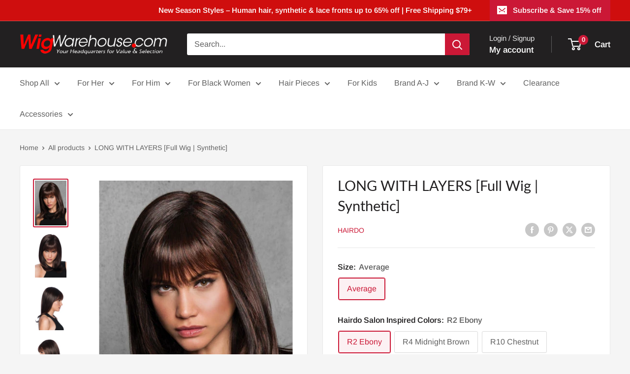

--- FILE ---
content_type: text/html; charset=utf-8
request_url: https://www.google.com/recaptcha/api2/aframe
body_size: 266
content:
<!DOCTYPE HTML><html><head><meta http-equiv="content-type" content="text/html; charset=UTF-8"></head><body><script nonce="gUWOo5mDAilM8FMniubwwg">/** Anti-fraud and anti-abuse applications only. See google.com/recaptcha */ try{var clients={'sodar':'https://pagead2.googlesyndication.com/pagead/sodar?'};window.addEventListener("message",function(a){try{if(a.source===window.parent){var b=JSON.parse(a.data);var c=clients[b['id']];if(c){var d=document.createElement('img');d.src=c+b['params']+'&rc='+(localStorage.getItem("rc::a")?sessionStorage.getItem("rc::b"):"");window.document.body.appendChild(d);sessionStorage.setItem("rc::e",parseInt(sessionStorage.getItem("rc::e")||0)+1);localStorage.setItem("rc::h",'1770046288449');}}}catch(b){}});window.parent.postMessage("_grecaptcha_ready", "*");}catch(b){}</script></body></html>